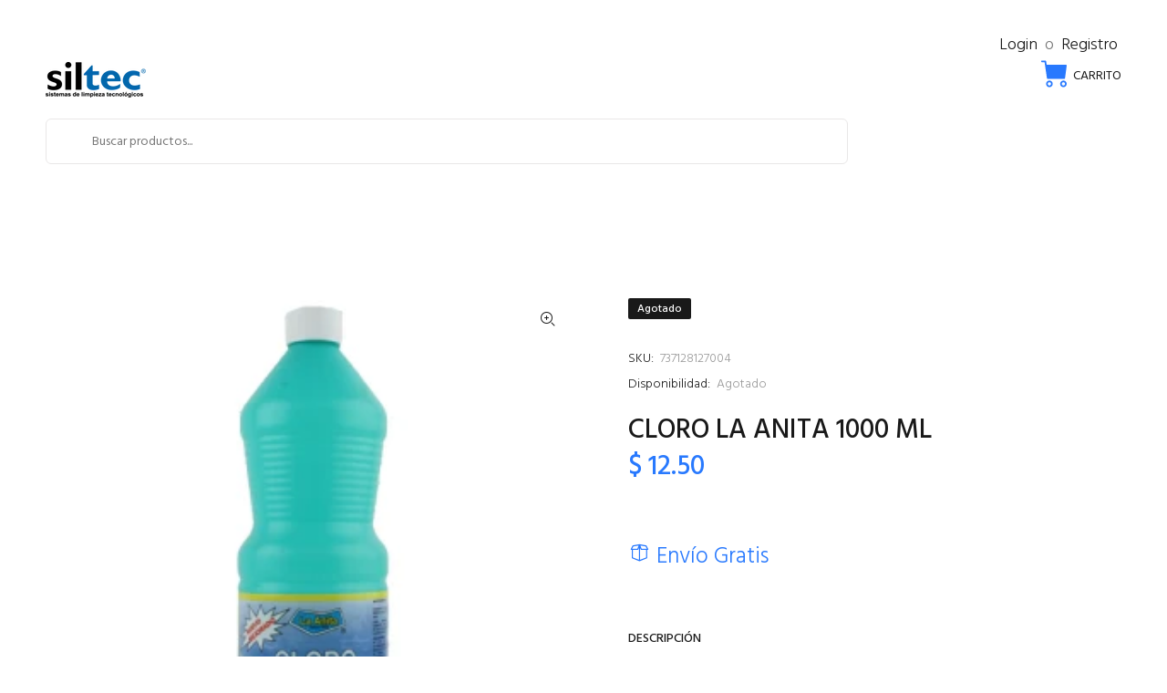

--- FILE ---
content_type: text/javascript; charset=utf-8
request_url: https://siltecsa.mx/products/cloro-la-anita-1000-ml.js
body_size: 622
content:
{"id":6675864813737,"title":"CLORO LA ANITA 1000 ML","handle":"cloro-la-anita-1000-ml","description":"\u003cp\u003e\u003cspan style=\"color: #00aaff;\"\u003eCLORO BLANQUEADOR LA ANITA\u003c\/span\u003e\u003c\/p\u003e\n\u003cp data-mce-fragment=\"1\"\u003e\u003cspan style=\"color: #000000;\" data-mce-fragment=\"1\" data-mce-style=\"color: #000000;\"\u003e\u003cstrong data-mce-fragment=\"1\"\u003ePresentación:\u003c\/strong\u003e\u003c\/span\u003e \u003cspan style=\"color: #00aaff;\" data-mce-fragment=\"1\" data-mce-style=\"color: #00aaff;\"\u003e1000 ML\u003c\/span\u003e\u003c\/p\u003e\n\u003cp data-mce-fragment=\"1\"\u003e\u003cstrong data-mce-fragment=\"1\"\u003eCaracterísticas:\u003c\/strong\u003e\u003c\/p\u003e\n\u003cul data-mce-fragment=\"1\"\u003e\n\u003cli\u003e\u003cspan style=\"color: #00aaff;\"\u003eElimina virus y bacterias\u003c\/span\u003e\u003c\/li\u003e\n\u003cli\u003e\u003cspan style=\"color: #00aaff;\"\u003eDesinfecta superficies, frutas, verduras y agua\u003cbr\u003e\u003c\/span\u003e\u003c\/li\u003e\n\u003cli\u003e\u003cspan style=\"color: #00aaff;\"\u003eLimpieza de pisos, azulejos y todo tipo de superficies\u003c\/span\u003e\u003c\/li\u003e\n\u003cli\u003e\u003cspan style=\"color: #00aaff;\"\u003eBlanquea\u003c\/span\u003e\u003c\/li\u003e\n\u003c\/ul\u003e\n\u003cp\u003e\u003cspan style=\"color: #ff2a00;\"\u003e\u003cstrong\u003ePrecauciones:\u003c\/strong\u003e\u003c\/span\u003e\u003c\/p\u003e\n\u003cul\u003e\n\u003cli\u003e\u003cspan style=\"color: #00aaff;\"\u003eEste producto contiene sustancias tóxicas\u003c\/span\u003e\u003c\/li\u003e\n\u003cli\u003e\u003cspan style=\"color: #00aaff;\"\u003eEvite el contacto con la piel y los ojos\u003c\/span\u003e\u003c\/li\u003e\n\u003cli\u003e\u003cspan style=\"color: #00aaff;\"\u003eNo se deje al alcance de los niños, mascotas\u003cbr\u003e\u003c\/span\u003e\u003c\/li\u003e\n\u003cli\u003e\u003cspan style=\"color: #00aaff;\"\u003eEvitar inhalar o ingerir\u003c\/span\u003e\u003c\/li\u003e\n\u003c\/ul\u003e\n\u003cp\u003e \u003c\/p\u003e","published_at":"2021-04-08T08:15:54-05:00","created_at":"2021-04-08T08:15:54-05:00","vendor":"siltecsamx","type":"ANITA","tags":["1","10","11","11A","12","13","1C","1F","1R","1T","2","2CN","2CR","2R","2T","3","4","5","6","7","8","9","ANITA","CLORO","QUIM"],"price":1250,"price_min":1250,"price_max":1250,"available":false,"price_varies":false,"compare_at_price":null,"compare_at_price_min":0,"compare_at_price_max":0,"compare_at_price_varies":false,"variants":[{"id":39673526583465,"title":"Default Title","option1":"Default Title","option2":null,"option3":null,"sku":"737128127004","requires_shipping":true,"taxable":false,"featured_image":null,"available":false,"name":"CLORO LA ANITA 1000 ML","public_title":null,"options":["Default Title"],"price":1250,"weight":0,"compare_at_price":null,"inventory_management":"shopify","barcode":null,"requires_selling_plan":false,"selling_plan_allocations":[]}],"images":["\/\/cdn.shopify.com\/s\/files\/1\/0519\/2282\/9481\/products\/c8681daa742fe21064bfbb05b32ef151.jpg?v=1617887754"],"featured_image":"\/\/cdn.shopify.com\/s\/files\/1\/0519\/2282\/9481\/products\/c8681daa742fe21064bfbb05b32ef151.jpg?v=1617887754","options":[{"name":"Title","position":1,"values":["Default Title"]}],"url":"\/products\/cloro-la-anita-1000-ml","media":[{"alt":null,"id":21755538342057,"position":1,"preview_image":{"aspect_ratio":1.0,"height":310,"width":310,"src":"https:\/\/cdn.shopify.com\/s\/files\/1\/0519\/2282\/9481\/products\/c8681daa742fe21064bfbb05b32ef151.jpg?v=1617887754"},"aspect_ratio":1.0,"height":310,"media_type":"image","src":"https:\/\/cdn.shopify.com\/s\/files\/1\/0519\/2282\/9481\/products\/c8681daa742fe21064bfbb05b32ef151.jpg?v=1617887754","width":310}],"requires_selling_plan":false,"selling_plan_groups":[]}